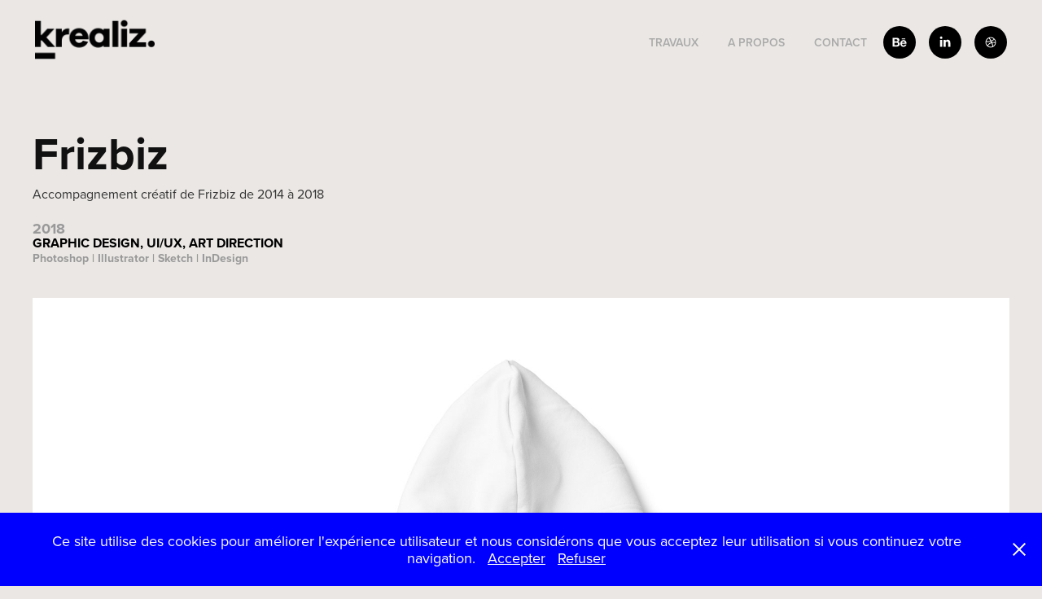

--- FILE ---
content_type: text/html; charset=utf-8
request_url: https://krealiz.com/frizbiz
body_size: 12383
content:
<!DOCTYPE HTML>
<html lang="en-US">
<head>
  <meta charset="UTF-8" />
  <meta name="viewport" content="width=device-width, initial-scale=1" />
      <meta name="keywords"  content="branding,Web Design" />
      <meta name="description"  content="Accompagnement créatif de Frizbiz de 2014 à 2018" />
      <meta name="twitter:card"  content="summary_large_image" />
      <meta name="twitter:site"  content="@AdobePortfolio" />
      <meta  property="og:title" content="Krealiz - Damien Chweudura - Frizbiz" />
      <meta  property="og:description" content="Accompagnement créatif de Frizbiz de 2014 à 2018" />
      <meta  property="og:image" content="https://cdn.myportfolio.com/abd7c3c5f94e40201e31483dc1b2ae0c/ffb22454-de37-4c6c-84be-068065e0f1f2_rwc_0x0x3200x2400x3200.png?h=d156aeaf9453707c1b166fda7c8952be" />
      <meta name="description" content="Damien Chweudura alias Krealiz est un graphiste, webdesigner indépendant sur Lille et Paris. Je vous accompagne dans la création de vos identités visuelles, webdesign et print.">
      <meta property="og:locale" content="fr_FR">
      <meta property="og:title" content="Krealiz - Graphiste Lille Paris">
      <meta property="og:description" content="Damien Chweudura alias Krealiz est un graphiste, webdesigner indépendant sur Lille et Paris. Je vous accompagne dans la création de vos identités visuelles, webdesign et print.">
      <meta property="og:url" content="http://www.krealiz.com/">
      <meta property="og:site_name" content="Krealiz">
        <link rel="icon" href="https://cdn.myportfolio.com/abd7c3c5f94e40201e31483dc1b2ae0c/7f92ee05-b387-41aa-9504-0ab77e9da88e_carw_1x1x32.png?h=d5105f797f6300da2cee645e473c0af6" />
        <link rel="apple-touch-icon" href="https://cdn.myportfolio.com/abd7c3c5f94e40201e31483dc1b2ae0c/1180925b-4432-4164-82ad-0a277d280da8_carw_1x1x180.png?h=4d4b3c5f87a74e596de7348e4183d846" />
      <link rel="stylesheet" href="/dist/css/main.css" type="text/css" />
      <link rel="stylesheet" href="https://cdn.myportfolio.com/abd7c3c5f94e40201e31483dc1b2ae0c/350763685a7c9a12dd9744c69d41f9161711882474.css?h=c5f70425a74f2fceb7f8068b1681ad05" type="text/css" />
    <link rel="canonical" href="https://krealiz.com/frizbiz" />
      <title>Krealiz - Damien Chweudura - Frizbiz</title>
    <script type="text/javascript" src="//use.typekit.net/ik/[base64].js?cb=35f77bfb8b50944859ea3d3804e7194e7a3173fb" async onload="
    try {
      window.Typekit.load();
    } catch (e) {
      console.warn('Typekit not loaded.');
    }
    "></script>
</head>
  <body class="transition-enabled">  <div class='page-background-video page-background-video-with-panel'>
  </div>
  <div class="js-responsive-nav">
    <div class="responsive-nav has-social">
      <div class="close-responsive-click-area js-close-responsive-nav">
        <div class="close-responsive-button"></div>
      </div>
          <div class="nav-container">
            <nav data-hover-hint="nav">
                <div class="gallery-title"><a href="/work" >Travaux</a></div>
      <div class="page-title">
        <a href="/a-propos" >A propos</a>
      </div>
      <div class="page-title">
        <a href="/contact" >Contact</a>
      </div>
                <div class="social pf-nav-social" data-hover-hint="navSocialIcons">
                  <ul>
                          <li>
                            <a href="https://www.behance.net/krealiz" target="_blank">
                              <svg id="Layer_1" data-name="Layer 1" xmlns="http://www.w3.org/2000/svg" viewBox="0 0 30 24" class="icon"><path id="path-1" d="M18.83,14.38a2.78,2.78,0,0,0,.65,1.9,2.31,2.31,0,0,0,1.7.59,2.31,2.31,0,0,0,1.38-.41,1.79,1.79,0,0,0,.71-0.87h2.31a4.48,4.48,0,0,1-1.71,2.53,5,5,0,0,1-2.78.76,5.53,5.53,0,0,1-2-.37,4.34,4.34,0,0,1-1.55-1,4.77,4.77,0,0,1-1-1.63,6.29,6.29,0,0,1,0-4.13,4.83,4.83,0,0,1,1-1.64A4.64,4.64,0,0,1,19.09,9a4.86,4.86,0,0,1,2-.4A4.5,4.5,0,0,1,23.21,9a4.36,4.36,0,0,1,1.5,1.3,5.39,5.39,0,0,1,.84,1.86,7,7,0,0,1,.18,2.18h-6.9Zm3.67-3.24A1.94,1.94,0,0,0,21,10.6a2.26,2.26,0,0,0-1,.22,2,2,0,0,0-.66.54,1.94,1.94,0,0,0-.35.69,3.47,3.47,0,0,0-.12.65h4.29A2.75,2.75,0,0,0,22.5,11.14ZM18.29,6h5.36V7.35H18.29V6ZM13.89,17.7a4.4,4.4,0,0,1-1.51.7,6.44,6.44,0,0,1-1.73.22H4.24V5.12h6.24a7.7,7.7,0,0,1,1.73.17,3.67,3.67,0,0,1,1.33.56,2.6,2.6,0,0,1,.86,1,3.74,3.74,0,0,1,.3,1.58,3,3,0,0,1-.46,1.7,3.33,3.33,0,0,1-1.35,1.12,3.19,3.19,0,0,1,1.82,1.26,3.79,3.79,0,0,1,.59,2.17,3.79,3.79,0,0,1-.39,1.77A3.24,3.24,0,0,1,13.89,17.7ZM11.72,8.19a1.25,1.25,0,0,0-.45-0.47,1.88,1.88,0,0,0-.64-0.24,5.5,5.5,0,0,0-.76-0.05H7.16v3.16h3a2,2,0,0,0,1.28-.38A1.43,1.43,0,0,0,11.89,9,1.73,1.73,0,0,0,11.72,8.19ZM11.84,13a2.39,2.39,0,0,0-1.52-.45H7.16v3.73h3.11a3.61,3.61,0,0,0,.82-0.09A2,2,0,0,0,11.77,16a1.39,1.39,0,0,0,.47-0.54,1.85,1.85,0,0,0,.17-0.88A1.77,1.77,0,0,0,11.84,13Z"/></svg>
                            </a>
                          </li>
                          <li>
                            <a href="https://www.linkedin.com/in/damien-chweudura-99048111/" target="_blank">
                              <svg version="1.1" id="Layer_1" xmlns="http://www.w3.org/2000/svg" xmlns:xlink="http://www.w3.org/1999/xlink" viewBox="0 0 30 24" style="enable-background:new 0 0 30 24;" xml:space="preserve" class="icon">
                              <path id="path-1_24_" d="M19.6,19v-5.8c0-1.4-0.5-2.4-1.7-2.4c-1,0-1.5,0.7-1.8,1.3C16,12.3,16,12.6,16,13v6h-3.4
                                c0,0,0.1-9.8,0-10.8H16v1.5c0,0,0,0,0,0h0v0C16.4,9,17.2,7.9,19,7.9c2.3,0,4,1.5,4,4.9V19H19.6z M8.9,6.7L8.9,6.7
                                C7.7,6.7,7,5.9,7,4.9C7,3.8,7.8,3,8.9,3s1.9,0.8,1.9,1.9C10.9,5.9,10.1,6.7,8.9,6.7z M10.6,19H7.2V8.2h3.4V19z"/>
                              </svg>
                            </a>
                          </li>
                          <li>
                            <a href="https://dribbble.com/krealiz" target="_blank">
                              <svg xmlns="http://www.w3.org/2000/svg" xmlns:xlink="http://www.w3.org/1999/xlink" version="1.1" id="Layer_1" x="0px" y="0px" viewBox="0 0 30 24" xml:space="preserve" class="icon"><path d="M15 20c-4.41 0-8-3.59-8-8s3.59-8 8-8c4.41 0 8 3.6 8 8S19.41 20 15 20L15 20z M21.75 13.1 c-0.23-0.07-2.12-0.64-4.26-0.29c0.89 2.5 1.3 4.5 1.3 4.87C20.35 16.6 21.4 15 21.8 13.1L21.75 13.1z M17.67 18.3 c-0.1-0.6-0.5-2.69-1.46-5.18c-0.02 0-0.03 0.01-0.05 0.01c-3.85 1.34-5.24 4.02-5.36 4.27c1.16 0.9 2.6 1.4 4.2 1.4 C15.95 18.8 16.9 18.6 17.7 18.3L17.67 18.3z M9.92 16.58c0.15-0.27 2.03-3.37 5.55-4.51c0.09-0.03 0.18-0.06 0.27-0.08 c-0.17-0.39-0.36-0.78-0.55-1.16c-3.41 1.02-6.72 0.98-7.02 0.97c0 0.1 0 0.1 0 0.21C8.17 13.8 8.8 15.4 9.9 16.58L9.92 16.6 z M8.31 10.61c0.31 0 3.1 0 6.32-0.83c-1.13-2.01-2.35-3.7-2.53-3.95C10.18 6.7 8.8 8.5 8.3 10.61L8.31 10.61z M13.4 5.4 c0.19 0.2 1.4 1.9 2.5 4c2.43-0.91 3.46-2.29 3.58-2.47C18.32 5.8 16.7 5.2 15 5.18C14.45 5.2 13.9 5.2 13.4 5.4 L13.4 5.37z M20.29 7.69c-0.14 0.19-1.29 1.66-3.82 2.69c0.16 0.3 0.3 0.7 0.5 0.99c0.05 0.1 0.1 0.2 0.1 0.3 c2.27-0.29 4.5 0.2 4.8 0.22C21.82 10.3 21.2 8.8 20.3 7.69L20.29 7.69z"/></svg>
                            </a>
                          </li>
                  </ul>
                </div>
            </nav>
          </div>
    </div>
  </div>
  <div class="site-wrap cfix">
    <div class="site-container">
      <div class="site-content e2e-site-content">
        <header class="site-header">
          <div class="logo-container">
              <div class="logo-wrap" data-hover-hint="logo">
                    <div class="logo e2e-site-logo-text logo-image  ">
    <a href="/work" class="image-normal image-link">
      <img src="https://cdn.myportfolio.com/abd7c3c5f94e40201e31483dc1b2ae0c/93cda9e5-49cb-49b5-8b37-514a2cebaa1b_rwc_0x0x304x136x4096.png?h=4f10d027e2d3fb0139830aef5f786ac0" alt="Krealiz">
    </a>
</div>
              </div>
  <div class="hamburger-click-area js-hamburger">
    <div class="hamburger">
      <i></i>
      <i></i>
      <i></i>
    </div>
  </div>
          </div>
              <div class="nav-container">
                <nav data-hover-hint="nav">
                <div class="gallery-title"><a href="/work" >Travaux</a></div>
      <div class="page-title">
        <a href="/a-propos" >A propos</a>
      </div>
      <div class="page-title">
        <a href="/contact" >Contact</a>
      </div>
                    <div class="social pf-nav-social" data-hover-hint="navSocialIcons">
                      <ul>
                              <li>
                                <a href="https://www.behance.net/krealiz" target="_blank">
                                  <svg id="Layer_1" data-name="Layer 1" xmlns="http://www.w3.org/2000/svg" viewBox="0 0 30 24" class="icon"><path id="path-1" d="M18.83,14.38a2.78,2.78,0,0,0,.65,1.9,2.31,2.31,0,0,0,1.7.59,2.31,2.31,0,0,0,1.38-.41,1.79,1.79,0,0,0,.71-0.87h2.31a4.48,4.48,0,0,1-1.71,2.53,5,5,0,0,1-2.78.76,5.53,5.53,0,0,1-2-.37,4.34,4.34,0,0,1-1.55-1,4.77,4.77,0,0,1-1-1.63,6.29,6.29,0,0,1,0-4.13,4.83,4.83,0,0,1,1-1.64A4.64,4.64,0,0,1,19.09,9a4.86,4.86,0,0,1,2-.4A4.5,4.5,0,0,1,23.21,9a4.36,4.36,0,0,1,1.5,1.3,5.39,5.39,0,0,1,.84,1.86,7,7,0,0,1,.18,2.18h-6.9Zm3.67-3.24A1.94,1.94,0,0,0,21,10.6a2.26,2.26,0,0,0-1,.22,2,2,0,0,0-.66.54,1.94,1.94,0,0,0-.35.69,3.47,3.47,0,0,0-.12.65h4.29A2.75,2.75,0,0,0,22.5,11.14ZM18.29,6h5.36V7.35H18.29V6ZM13.89,17.7a4.4,4.4,0,0,1-1.51.7,6.44,6.44,0,0,1-1.73.22H4.24V5.12h6.24a7.7,7.7,0,0,1,1.73.17,3.67,3.67,0,0,1,1.33.56,2.6,2.6,0,0,1,.86,1,3.74,3.74,0,0,1,.3,1.58,3,3,0,0,1-.46,1.7,3.33,3.33,0,0,1-1.35,1.12,3.19,3.19,0,0,1,1.82,1.26,3.79,3.79,0,0,1,.59,2.17,3.79,3.79,0,0,1-.39,1.77A3.24,3.24,0,0,1,13.89,17.7ZM11.72,8.19a1.25,1.25,0,0,0-.45-0.47,1.88,1.88,0,0,0-.64-0.24,5.5,5.5,0,0,0-.76-0.05H7.16v3.16h3a2,2,0,0,0,1.28-.38A1.43,1.43,0,0,0,11.89,9,1.73,1.73,0,0,0,11.72,8.19ZM11.84,13a2.39,2.39,0,0,0-1.52-.45H7.16v3.73h3.11a3.61,3.61,0,0,0,.82-0.09A2,2,0,0,0,11.77,16a1.39,1.39,0,0,0,.47-0.54,1.85,1.85,0,0,0,.17-0.88A1.77,1.77,0,0,0,11.84,13Z"/></svg>
                                </a>
                              </li>
                              <li>
                                <a href="https://www.linkedin.com/in/damien-chweudura-99048111/" target="_blank">
                                  <svg version="1.1" id="Layer_1" xmlns="http://www.w3.org/2000/svg" xmlns:xlink="http://www.w3.org/1999/xlink" viewBox="0 0 30 24" style="enable-background:new 0 0 30 24;" xml:space="preserve" class="icon">
                                  <path id="path-1_24_" d="M19.6,19v-5.8c0-1.4-0.5-2.4-1.7-2.4c-1,0-1.5,0.7-1.8,1.3C16,12.3,16,12.6,16,13v6h-3.4
                                    c0,0,0.1-9.8,0-10.8H16v1.5c0,0,0,0,0,0h0v0C16.4,9,17.2,7.9,19,7.9c2.3,0,4,1.5,4,4.9V19H19.6z M8.9,6.7L8.9,6.7
                                    C7.7,6.7,7,5.9,7,4.9C7,3.8,7.8,3,8.9,3s1.9,0.8,1.9,1.9C10.9,5.9,10.1,6.7,8.9,6.7z M10.6,19H7.2V8.2h3.4V19z"/>
                                  </svg>
                                </a>
                              </li>
                              <li>
                                <a href="https://dribbble.com/krealiz" target="_blank">
                                  <svg xmlns="http://www.w3.org/2000/svg" xmlns:xlink="http://www.w3.org/1999/xlink" version="1.1" id="Layer_1" x="0px" y="0px" viewBox="0 0 30 24" xml:space="preserve" class="icon"><path d="M15 20c-4.41 0-8-3.59-8-8s3.59-8 8-8c4.41 0 8 3.6 8 8S19.41 20 15 20L15 20z M21.75 13.1 c-0.23-0.07-2.12-0.64-4.26-0.29c0.89 2.5 1.3 4.5 1.3 4.87C20.35 16.6 21.4 15 21.8 13.1L21.75 13.1z M17.67 18.3 c-0.1-0.6-0.5-2.69-1.46-5.18c-0.02 0-0.03 0.01-0.05 0.01c-3.85 1.34-5.24 4.02-5.36 4.27c1.16 0.9 2.6 1.4 4.2 1.4 C15.95 18.8 16.9 18.6 17.7 18.3L17.67 18.3z M9.92 16.58c0.15-0.27 2.03-3.37 5.55-4.51c0.09-0.03 0.18-0.06 0.27-0.08 c-0.17-0.39-0.36-0.78-0.55-1.16c-3.41 1.02-6.72 0.98-7.02 0.97c0 0.1 0 0.1 0 0.21C8.17 13.8 8.8 15.4 9.9 16.58L9.92 16.6 z M8.31 10.61c0.31 0 3.1 0 6.32-0.83c-1.13-2.01-2.35-3.7-2.53-3.95C10.18 6.7 8.8 8.5 8.3 10.61L8.31 10.61z M13.4 5.4 c0.19 0.2 1.4 1.9 2.5 4c2.43-0.91 3.46-2.29 3.58-2.47C18.32 5.8 16.7 5.2 15 5.18C14.45 5.2 13.9 5.2 13.4 5.4 L13.4 5.37z M20.29 7.69c-0.14 0.19-1.29 1.66-3.82 2.69c0.16 0.3 0.3 0.7 0.5 0.99c0.05 0.1 0.1 0.2 0.1 0.3 c2.27-0.29 4.5 0.2 4.8 0.22C21.82 10.3 21.2 8.8 20.3 7.69L20.29 7.69z"/></svg>
                                </a>
                              </li>
                      </ul>
                    </div>
                </nav>
              </div>
        </header>
        <main>
  <div class="page-container js-site-wrap" data-context="page.page.container" data-hover-hint="pageContainer">
    <section class="page standard-modules">
        <header class="page-header content" data-context="pages" data-identity="id:p5d26234967f642e9ed46a71d1b28d03c0f0c9ed08ee89703a6850" data-hover-hint="pageHeader" data-hover-hint-id="p5d26234967f642e9ed46a71d1b28d03c0f0c9ed08ee89703a6850">
            <h1 class="title preserve-whitespace e2e-site-logo-text">Frizbiz</h1>
            <p class="description">Accompagnement créatif de Frizbiz de 2014 à 2018</p>
            <div class="date">2018</div>
            <div class="custom1 preserve-whitespace">Graphic Design, UI/UX, Art Direction</div>
            <div class="custom2 preserve-whitespace">Photoshop | Illustrator | Sketch | InDesign</div>
        </header>
      <div class="page-content js-page-content" data-context="pages" data-identity="id:p5d26234967f642e9ed46a71d1b28d03c0f0c9ed08ee89703a6850">
        <div id="project-canvas" class="js-project-modules modules content">
          <div id="project-modules">
              
              <div class="project-module module image project-module-image js-js-project-module" >

  

  
     <div class="js-lightbox" data-src="https://cdn.myportfolio.com/abd7c3c5f94e40201e31483dc1b2ae0c/0f574f22-dfe0-4738-87ef-f44e6a334cd8.jpeg?h=70b8b17d0829b2811148e1cbf5dd4292">
           <img
             class="js-lazy e2e-site-project-module-image"
             src="[data-uri]"
             data-src="https://cdn.myportfolio.com/abd7c3c5f94e40201e31483dc1b2ae0c/0f574f22-dfe0-4738-87ef-f44e6a334cd8_rw_1920.jpeg?h=4189b1b67ecb52d6d0b97503b3ce6a37"
             data-srcset="https://cdn.myportfolio.com/abd7c3c5f94e40201e31483dc1b2ae0c/0f574f22-dfe0-4738-87ef-f44e6a334cd8_rw_600.jpeg?h=372a24fd2bece1166b66ddd824f923ca 600w,https://cdn.myportfolio.com/abd7c3c5f94e40201e31483dc1b2ae0c/0f574f22-dfe0-4738-87ef-f44e6a334cd8_rw_1200.jpeg?h=de9dade1e2dee88d4ddd957998cc442f 1200w,https://cdn.myportfolio.com/abd7c3c5f94e40201e31483dc1b2ae0c/0f574f22-dfe0-4738-87ef-f44e6a334cd8_rw_1920.jpeg?h=4189b1b67ecb52d6d0b97503b3ce6a37 1920w,"
             data-sizes="(max-width: 1920px) 100vw, 1920px"
             width="1920"
             height="0"
             style="padding-bottom: 75%; background: rgba(0, 0, 0, 0.03)"
             
           >
     </div>
  

</div>

              
              
              
              
              
              
              
              
              
              <div class="project-module module image project-module-image js-js-project-module" >

  

  
     <div class="js-lightbox" data-src="https://cdn.myportfolio.com/abd7c3c5f94e40201e31483dc1b2ae0c/af2432cb-0c78-4364-9452-bb301b840ead.jpeg?h=eb450f1da0045484c70d343f78007bdb">
           <img
             class="js-lazy e2e-site-project-module-image"
             src="[data-uri]"
             data-src="https://cdn.myportfolio.com/abd7c3c5f94e40201e31483dc1b2ae0c/af2432cb-0c78-4364-9452-bb301b840ead_rw_1920.jpeg?h=a319d425780d548b28f370abbe2bc6a1"
             data-srcset="https://cdn.myportfolio.com/abd7c3c5f94e40201e31483dc1b2ae0c/af2432cb-0c78-4364-9452-bb301b840ead_rw_600.jpeg?h=24f88d76949a668d3bd4613b712bcf29 600w,https://cdn.myportfolio.com/abd7c3c5f94e40201e31483dc1b2ae0c/af2432cb-0c78-4364-9452-bb301b840ead_rw_1200.jpeg?h=e8fc175ccd4ad8f48ccb333f6b6e86f9 1200w,https://cdn.myportfolio.com/abd7c3c5f94e40201e31483dc1b2ae0c/af2432cb-0c78-4364-9452-bb301b840ead_rw_1920.jpeg?h=a319d425780d548b28f370abbe2bc6a1 1920w,"
             data-sizes="(max-width: 1920px) 100vw, 1920px"
             width="1920"
             height="0"
             style="padding-bottom: 66.67%; background: rgba(0, 0, 0, 0.03)"
             
           >
     </div>
  

</div>

              
              
              
              
              
              
              
              
              
              <div class="project-module module image project-module-image js-js-project-module" >

  

  
     <div class="js-lightbox" data-src="https://cdn.myportfolio.com/abd7c3c5f94e40201e31483dc1b2ae0c/2d99b9b6-2c69-411a-93bb-36d0aebe331f.jpg?h=479ef2a5fa3edf804a81187d7a473ba4">
           <img
             class="js-lazy e2e-site-project-module-image"
             src="[data-uri]"
             data-src="https://cdn.myportfolio.com/abd7c3c5f94e40201e31483dc1b2ae0c/2d99b9b6-2c69-411a-93bb-36d0aebe331f_rw_3840.jpg?h=67684716b6331753a164ef1acde053e9"
             data-srcset="https://cdn.myportfolio.com/abd7c3c5f94e40201e31483dc1b2ae0c/2d99b9b6-2c69-411a-93bb-36d0aebe331f_rw_600.jpg?h=7470ec1811d722bdcd49b6fae5c1a2ee 600w,https://cdn.myportfolio.com/abd7c3c5f94e40201e31483dc1b2ae0c/2d99b9b6-2c69-411a-93bb-36d0aebe331f_rw_1200.jpg?h=4887b092fca275e1210fe2dd0910ecb5 1200w,https://cdn.myportfolio.com/abd7c3c5f94e40201e31483dc1b2ae0c/2d99b9b6-2c69-411a-93bb-36d0aebe331f_rw_1920.jpg?h=2730ad0c2e7bec590a83a1cf2b0f53dc 1920w,https://cdn.myportfolio.com/abd7c3c5f94e40201e31483dc1b2ae0c/2d99b9b6-2c69-411a-93bb-36d0aebe331f_rw_3840.jpg?h=67684716b6331753a164ef1acde053e9 3840w,"
             data-sizes="(max-width: 3840px) 100vw, 3840px"
             width="3840"
             height="0"
             style="padding-bottom: 65.17%; background: rgba(0, 0, 0, 0.03)"
             
           >
     </div>
  

</div>

              
              
              
              
              
              
              
              
              
              <div class="project-module module image project-module-image js-js-project-module" >

  

  
     <div class="js-lightbox" data-src="https://cdn.myportfolio.com/abd7c3c5f94e40201e31483dc1b2ae0c/db802476-ba4b-4594-acdf-df0c48760dac.jpg?h=e6acd353743af282a09d1269f7ab3929">
           <img
             class="js-lazy e2e-site-project-module-image"
             src="[data-uri]"
             data-src="https://cdn.myportfolio.com/abd7c3c5f94e40201e31483dc1b2ae0c/db802476-ba4b-4594-acdf-df0c48760dac_rw_3840.jpg?h=33c8638990c124ed17efaa636ee09882"
             data-srcset="https://cdn.myportfolio.com/abd7c3c5f94e40201e31483dc1b2ae0c/db802476-ba4b-4594-acdf-df0c48760dac_rw_600.jpg?h=2f012813dab755ef7ffc9b8c18646930 600w,https://cdn.myportfolio.com/abd7c3c5f94e40201e31483dc1b2ae0c/db802476-ba4b-4594-acdf-df0c48760dac_rw_1200.jpg?h=095465b8e40f65b0f0ff9a149efda70c 1200w,https://cdn.myportfolio.com/abd7c3c5f94e40201e31483dc1b2ae0c/db802476-ba4b-4594-acdf-df0c48760dac_rw_1920.jpg?h=60a4b7d4d3e8472f293f86585f4472e4 1920w,https://cdn.myportfolio.com/abd7c3c5f94e40201e31483dc1b2ae0c/db802476-ba4b-4594-acdf-df0c48760dac_rw_3840.jpg?h=33c8638990c124ed17efaa636ee09882 3840w,"
             data-sizes="(max-width: 3840px) 100vw, 3840px"
             width="3840"
             height="0"
             style="padding-bottom: 66.67%; background: rgba(0, 0, 0, 0.03)"
             
           >
     </div>
  

</div>

              
              
              
              
              
              
              
              
              
              <div class="project-module module image project-module-image js-js-project-module" >

  

  
     <div class="js-lightbox" data-src="https://cdn.myportfolio.com/abd7c3c5f94e40201e31483dc1b2ae0c/2e2bf281-b16c-4786-8051-174bbc8704c4.jpg?h=15697ee83f33b4f502ca9e09df19b94b">
           <img
             class="js-lazy e2e-site-project-module-image"
             src="[data-uri]"
             data-src="https://cdn.myportfolio.com/abd7c3c5f94e40201e31483dc1b2ae0c/2e2bf281-b16c-4786-8051-174bbc8704c4_rw_1920.jpg?h=234ddbe5f559590e1e64e4b62301f206"
             data-srcset="https://cdn.myportfolio.com/abd7c3c5f94e40201e31483dc1b2ae0c/2e2bf281-b16c-4786-8051-174bbc8704c4_rw_600.jpg?h=e27b3b1e68f5f492a1e7c335cacba792 600w,https://cdn.myportfolio.com/abd7c3c5f94e40201e31483dc1b2ae0c/2e2bf281-b16c-4786-8051-174bbc8704c4_rw_1200.jpg?h=12895a746fcf7a291164b3b94c7ba985 1200w,https://cdn.myportfolio.com/abd7c3c5f94e40201e31483dc1b2ae0c/2e2bf281-b16c-4786-8051-174bbc8704c4_rw_1920.jpg?h=234ddbe5f559590e1e64e4b62301f206 1684w,"
             data-sizes="(max-width: 1684px) 100vw, 1684px"
             width="1684"
             height="0"
             style="padding-bottom: 70.67%; background: rgba(0, 0, 0, 0.03)"
             
           >
     </div>
  

</div>

              
              
              
              
              
              
              
              
              
              <div class="project-module module image project-module-image js-js-project-module" >

  

  
     <div class="js-lightbox" data-src="https://cdn.myportfolio.com/abd7c3c5f94e40201e31483dc1b2ae0c/5f1c8455-6646-40fd-a935-365c69f27f80.jpg?h=8378613b3e18b6bf9e96c4e49d202026">
           <img
             class="js-lazy e2e-site-project-module-image"
             src="[data-uri]"
             data-src="https://cdn.myportfolio.com/abd7c3c5f94e40201e31483dc1b2ae0c/5f1c8455-6646-40fd-a935-365c69f27f80_rw_1920.jpg?h=a277dd6e455635a94bac48ed22dbd5f0"
             data-srcset="https://cdn.myportfolio.com/abd7c3c5f94e40201e31483dc1b2ae0c/5f1c8455-6646-40fd-a935-365c69f27f80_rw_600.jpg?h=2f23169b7c53a3893f0ad39d02b98890 600w,https://cdn.myportfolio.com/abd7c3c5f94e40201e31483dc1b2ae0c/5f1c8455-6646-40fd-a935-365c69f27f80_rw_1200.jpg?h=747a5a263f67a758355358e71d1ac278 1200w,https://cdn.myportfolio.com/abd7c3c5f94e40201e31483dc1b2ae0c/5f1c8455-6646-40fd-a935-365c69f27f80_rw_1920.jpg?h=a277dd6e455635a94bac48ed22dbd5f0 1685w,"
             data-sizes="(max-width: 1685px) 100vw, 1685px"
             width="1685"
             height="0"
             style="padding-bottom: 70.67%; background: rgba(0, 0, 0, 0.03)"
             
           >
     </div>
  

</div>

              
              
              
              
              
              
              
              
              
              <div class="project-module module image project-module-image js-js-project-module" >

  

  
     <div class="js-lightbox" data-src="https://cdn.myportfolio.com/abd7c3c5f94e40201e31483dc1b2ae0c/14ba4210-56ae-4f44-8d4f-3e7f1e0622b5.jpg?h=db0c189b2cd28ff185258b6bf6eba4e4">
           <img
             class="js-lazy e2e-site-project-module-image"
             src="[data-uri]"
             data-src="https://cdn.myportfolio.com/abd7c3c5f94e40201e31483dc1b2ae0c/14ba4210-56ae-4f44-8d4f-3e7f1e0622b5_rw_1920.jpg?h=5f51ee411c9bd60e324582a3ccf968ee"
             data-srcset="https://cdn.myportfolio.com/abd7c3c5f94e40201e31483dc1b2ae0c/14ba4210-56ae-4f44-8d4f-3e7f1e0622b5_rw_600.jpg?h=7737e716f07c9b2e476065739453e34f 600w,https://cdn.myportfolio.com/abd7c3c5f94e40201e31483dc1b2ae0c/14ba4210-56ae-4f44-8d4f-3e7f1e0622b5_rw_1200.jpg?h=5b97f9f041f5c058494a580adcab0b19 1200w,https://cdn.myportfolio.com/abd7c3c5f94e40201e31483dc1b2ae0c/14ba4210-56ae-4f44-8d4f-3e7f1e0622b5_rw_1920.jpg?h=5f51ee411c9bd60e324582a3ccf968ee 1685w,"
             data-sizes="(max-width: 1685px) 100vw, 1685px"
             width="1685"
             height="0"
             style="padding-bottom: 70.67%; background: rgba(0, 0, 0, 0.03)"
             
           >
     </div>
  

</div>

              
              
              
              
              
              
              
              
              
              <div class="project-module module image project-module-image js-js-project-module" >

  

  
     <div class="js-lightbox" data-src="https://cdn.myportfolio.com/abd7c3c5f94e40201e31483dc1b2ae0c/eb4e8a4d-f95f-4d35-968b-f65ceab16954.jpg?h=deb1395933a382330913df64c3a087ff">
           <img
             class="js-lazy e2e-site-project-module-image"
             src="[data-uri]"
             data-src="https://cdn.myportfolio.com/abd7c3c5f94e40201e31483dc1b2ae0c/eb4e8a4d-f95f-4d35-968b-f65ceab16954_rw_1920.jpg?h=7bd4c40a6184011c3382c230a37b154d"
             data-srcset="https://cdn.myportfolio.com/abd7c3c5f94e40201e31483dc1b2ae0c/eb4e8a4d-f95f-4d35-968b-f65ceab16954_rw_600.jpg?h=a859d86bb98a2ed411d03306bb4e3406 600w,https://cdn.myportfolio.com/abd7c3c5f94e40201e31483dc1b2ae0c/eb4e8a4d-f95f-4d35-968b-f65ceab16954_rw_1200.jpg?h=ad2918e53edb33a0bc42997325700d5a 1200w,https://cdn.myportfolio.com/abd7c3c5f94e40201e31483dc1b2ae0c/eb4e8a4d-f95f-4d35-968b-f65ceab16954_rw_1920.jpg?h=7bd4c40a6184011c3382c230a37b154d 1685w,"
             data-sizes="(max-width: 1685px) 100vw, 1685px"
             width="1685"
             height="0"
             style="padding-bottom: 70.67%; background: rgba(0, 0, 0, 0.03)"
             
           >
     </div>
  

</div>

              
              
              
              
              
              
              
              
              
              <div class="project-module module image project-module-image js-js-project-module" >

  

  
     <div class="js-lightbox" data-src="https://cdn.myportfolio.com/abd7c3c5f94e40201e31483dc1b2ae0c/e9f949fb-7eb3-48c5-84d4-0688f21a6506.jpg?h=5608ae35ffc4d4ac95135041becc165e">
           <img
             class="js-lazy e2e-site-project-module-image"
             src="[data-uri]"
             data-src="https://cdn.myportfolio.com/abd7c3c5f94e40201e31483dc1b2ae0c/e9f949fb-7eb3-48c5-84d4-0688f21a6506_rw_1920.jpg?h=a34128c27f63f99f30436d4eea52a344"
             data-srcset="https://cdn.myportfolio.com/abd7c3c5f94e40201e31483dc1b2ae0c/e9f949fb-7eb3-48c5-84d4-0688f21a6506_rw_600.jpg?h=4cd082573a2ec242cd1673fa1eeaf67a 600w,https://cdn.myportfolio.com/abd7c3c5f94e40201e31483dc1b2ae0c/e9f949fb-7eb3-48c5-84d4-0688f21a6506_rw_1200.jpg?h=13ed92bbf07943395ca984892b5ed04e 1200w,https://cdn.myportfolio.com/abd7c3c5f94e40201e31483dc1b2ae0c/e9f949fb-7eb3-48c5-84d4-0688f21a6506_rw_1920.jpg?h=a34128c27f63f99f30436d4eea52a344 1684w,"
             data-sizes="(max-width: 1684px) 100vw, 1684px"
             width="1684"
             height="0"
             style="padding-bottom: 70.67%; background: rgba(0, 0, 0, 0.03)"
             
           >
     </div>
  

</div>

              
              
              
              
              
              
              
              
              
              <div class="project-module module image project-module-image js-js-project-module" >

  

  
     <div class="js-lightbox" data-src="https://cdn.myportfolio.com/abd7c3c5f94e40201e31483dc1b2ae0c/0a4c0800-16b0-443e-a416-c5af343d54e9.jpg?h=a5bbc06d93c57fe8527ef36c878924df">
           <img
             class="js-lazy e2e-site-project-module-image"
             src="[data-uri]"
             data-src="https://cdn.myportfolio.com/abd7c3c5f94e40201e31483dc1b2ae0c/0a4c0800-16b0-443e-a416-c5af343d54e9_rw_1920.jpg?h=83c1e7a951f9a06786f02d9389045087"
             data-srcset="https://cdn.myportfolio.com/abd7c3c5f94e40201e31483dc1b2ae0c/0a4c0800-16b0-443e-a416-c5af343d54e9_rw_600.jpg?h=4aed8fb55451149571da6329a964434e 600w,https://cdn.myportfolio.com/abd7c3c5f94e40201e31483dc1b2ae0c/0a4c0800-16b0-443e-a416-c5af343d54e9_rw_1200.jpg?h=2a2f1ccfab169d2abb20f3ef04bb8f96 1200w,https://cdn.myportfolio.com/abd7c3c5f94e40201e31483dc1b2ae0c/0a4c0800-16b0-443e-a416-c5af343d54e9_rw_1920.jpg?h=83c1e7a951f9a06786f02d9389045087 1920w,"
             data-sizes="(max-width: 1920px) 100vw, 1920px"
             width="1920"
             height="0"
             style="padding-bottom: 62.33%; background: rgba(0, 0, 0, 0.03)"
             
           >
     </div>
  

</div>

              
              
              
              
              
              
              
              
              
              <div class="project-module module image project-module-image js-js-project-module" >

  

  
     <div class="js-lightbox" data-src="https://cdn.myportfolio.com/abd7c3c5f94e40201e31483dc1b2ae0c/ad80ed9d-1b87-4e59-97e1-7f3a91a27aaf.jpg?h=0641c58abdea305d9979ef8a84698a46">
           <img
             class="js-lazy e2e-site-project-module-image"
             src="[data-uri]"
             data-src="https://cdn.myportfolio.com/abd7c3c5f94e40201e31483dc1b2ae0c/ad80ed9d-1b87-4e59-97e1-7f3a91a27aaf_rw_1920.jpg?h=9beeddff77493640298c61565564365b"
             data-srcset="https://cdn.myportfolio.com/abd7c3c5f94e40201e31483dc1b2ae0c/ad80ed9d-1b87-4e59-97e1-7f3a91a27aaf_rw_600.jpg?h=0db0eef2ff49254ce53d90ca2503e0d5 600w,https://cdn.myportfolio.com/abd7c3c5f94e40201e31483dc1b2ae0c/ad80ed9d-1b87-4e59-97e1-7f3a91a27aaf_rw_1200.jpg?h=67e53f1aac1899e65fe13d91f5d7a565 1200w,https://cdn.myportfolio.com/abd7c3c5f94e40201e31483dc1b2ae0c/ad80ed9d-1b87-4e59-97e1-7f3a91a27aaf_rw_1920.jpg?h=9beeddff77493640298c61565564365b 1920w,"
             data-sizes="(max-width: 1920px) 100vw, 1920px"
             width="1920"
             height="0"
             style="padding-bottom: 640%; background: rgba(0, 0, 0, 0.03)"
             
           >
     </div>
  

</div>

              
              
              
              
              
              
              
              
              
              <div class="project-module module image project-module-image js-js-project-module" >

  

  
     <div class="js-lightbox" data-src="https://cdn.myportfolio.com/abd7c3c5f94e40201e31483dc1b2ae0c/26cbb775-f94c-4bc8-8b0e-052afbc9a2fb.png?h=8a2808157a112cb975ec8859e1cd2031">
           <img
             class="js-lazy e2e-site-project-module-image"
             src="[data-uri]"
             data-src="https://cdn.myportfolio.com/abd7c3c5f94e40201e31483dc1b2ae0c/26cbb775-f94c-4bc8-8b0e-052afbc9a2fb_rw_1920.png?h=56bae58bf7af2935bcaebe72478403c0"
             data-srcset="https://cdn.myportfolio.com/abd7c3c5f94e40201e31483dc1b2ae0c/26cbb775-f94c-4bc8-8b0e-052afbc9a2fb_rw_600.png?h=fe440007e15af43168e19fc2dd43b600 600w,https://cdn.myportfolio.com/abd7c3c5f94e40201e31483dc1b2ae0c/26cbb775-f94c-4bc8-8b0e-052afbc9a2fb_rw_1200.png?h=b059a81f7e68cc873a72aea2168d12b3 1200w,https://cdn.myportfolio.com/abd7c3c5f94e40201e31483dc1b2ae0c/26cbb775-f94c-4bc8-8b0e-052afbc9a2fb_rw_1920.png?h=56bae58bf7af2935bcaebe72478403c0 1920w,"
             data-sizes="(max-width: 1920px) 100vw, 1920px"
             width="1920"
             height="0"
             style="padding-bottom: 355.5%; background: rgba(0, 0, 0, 0.03)"
             
           >
     </div>
  

</div>

              
              
              
              
              
              
              
              
              
              <div class="project-module module image project-module-image js-js-project-module" >

  

  
     <div class="js-lightbox" data-src="https://cdn.myportfolio.com/abd7c3c5f94e40201e31483dc1b2ae0c/4e9bc00a-6218-4e2c-a6ba-456bd2e7861f.png?h=ee6a7e230277078e4bdb2c2ee8f30947">
           <img
             class="js-lazy e2e-site-project-module-image"
             src="[data-uri]"
             data-src="https://cdn.myportfolio.com/abd7c3c5f94e40201e31483dc1b2ae0c/4e9bc00a-6218-4e2c-a6ba-456bd2e7861f_rw_1920.png?h=57ad3d21e53ac698f85d09743f90f53b"
             data-srcset="https://cdn.myportfolio.com/abd7c3c5f94e40201e31483dc1b2ae0c/4e9bc00a-6218-4e2c-a6ba-456bd2e7861f_rw_600.png?h=6133e3b6d2f96e04958487e45522433a 600w,https://cdn.myportfolio.com/abd7c3c5f94e40201e31483dc1b2ae0c/4e9bc00a-6218-4e2c-a6ba-456bd2e7861f_rw_1200.png?h=22236d6b81e33837978d6648266cfe3e 1200w,https://cdn.myportfolio.com/abd7c3c5f94e40201e31483dc1b2ae0c/4e9bc00a-6218-4e2c-a6ba-456bd2e7861f_rw_1920.png?h=57ad3d21e53ac698f85d09743f90f53b 1920w,"
             data-sizes="(max-width: 1920px) 100vw, 1920px"
             width="1920"
             height="0"
             style="padding-bottom: 218.83%; background: rgba(0, 0, 0, 0.03)"
             
           >
     </div>
  

</div>

              
              
              
              
              
              
              
              
              
              <div class="project-module module image project-module-image js-js-project-module" >

  

  
     <div class="js-lightbox" data-src="https://cdn.myportfolio.com/abd7c3c5f94e40201e31483dc1b2ae0c/849b90e6-d2e6-48f8-a7c1-61f04c2c73ec.jpeg?h=9bef9d2fc1a907ddc47b842b92748b89">
           <img
             class="js-lazy e2e-site-project-module-image"
             src="[data-uri]"
             data-src="https://cdn.myportfolio.com/abd7c3c5f94e40201e31483dc1b2ae0c/849b90e6-d2e6-48f8-a7c1-61f04c2c73ec_rw_3840.jpeg?h=81b898021ec554a397520b8470f1aa21"
             data-srcset="https://cdn.myportfolio.com/abd7c3c5f94e40201e31483dc1b2ae0c/849b90e6-d2e6-48f8-a7c1-61f04c2c73ec_rw_600.jpeg?h=8d8b72263136ea691e70a82be65f5d2c 600w,https://cdn.myportfolio.com/abd7c3c5f94e40201e31483dc1b2ae0c/849b90e6-d2e6-48f8-a7c1-61f04c2c73ec_rw_1200.jpeg?h=d10973d8ce7f7748f2e5f43246d467c1 1200w,https://cdn.myportfolio.com/abd7c3c5f94e40201e31483dc1b2ae0c/849b90e6-d2e6-48f8-a7c1-61f04c2c73ec_rw_1920.jpeg?h=5af7014a99083af2f363402d41e356c3 1920w,https://cdn.myportfolio.com/abd7c3c5f94e40201e31483dc1b2ae0c/849b90e6-d2e6-48f8-a7c1-61f04c2c73ec_rw_3840.jpeg?h=81b898021ec554a397520b8470f1aa21 3840w,"
             data-sizes="(max-width: 3840px) 100vw, 3840px"
             width="3840"
             height="0"
             style="padding-bottom: 57.33%; background: rgba(0, 0, 0, 0.03)"
             
           >
     </div>
  

</div>

              
              
              
              
              
              
              
              
          </div>
        </div>
      </div>
    </section>
          <section class="other-projects" data-context="page.page.other_pages" data-hover-hint="otherPages">
            <div class="title-wrapper">
              <div class="title-container">
                  <h3 class="other-projects-title preserve-whitespace">You may also like</h3>
              </div>
            </div>
            <div class="project-covers">
                  <a class="project-cover js-project-cover-touch hold-space" href="/in-spira" data-context="pages" data-identity="id:p5d258a2812a63e9f08f45503796a1b448d60ad07fd2155f142470">
                    <div class="cover-content-container">
                      <div class="cover-image-wrap">
                        <div class="cover-image">
                            <div class="cover cover-normal">

            <img
              class="cover__img js-lazy"
              src="https://cdn.myportfolio.com/abd7c3c5f94e40201e31483dc1b2ae0c/7323fe32-a4ff-47e8-be17-f91e44bc6929_rwc_142x0x1634x1280x32.png?h=17f543d9260f1cdad5a74b6247bece75"
              data-src="https://cdn.myportfolio.com/abd7c3c5f94e40201e31483dc1b2ae0c/7323fe32-a4ff-47e8-be17-f91e44bc6929_rwc_142x0x1634x1280x1634.png?h=20c2035831ac33942ab8476b4b89b91c"
              data-srcset="https://cdn.myportfolio.com/abd7c3c5f94e40201e31483dc1b2ae0c/7323fe32-a4ff-47e8-be17-f91e44bc6929_rwc_142x0x1634x1280x640.png?h=93cc8f7a4b72269869063633482c480e 640w, https://cdn.myportfolio.com/abd7c3c5f94e40201e31483dc1b2ae0c/7323fe32-a4ff-47e8-be17-f91e44bc6929_rwc_142x0x1634x1280x1280.png?h=f420852a588e0cbc21491a0f1b70b7d0 1280w, https://cdn.myportfolio.com/abd7c3c5f94e40201e31483dc1b2ae0c/7323fe32-a4ff-47e8-be17-f91e44bc6929_rwc_142x0x1634x1280x1366.png?h=788ed5bfeef94f0b49d7838daee560db 1366w, https://cdn.myportfolio.com/abd7c3c5f94e40201e31483dc1b2ae0c/7323fe32-a4ff-47e8-be17-f91e44bc6929_rwc_142x0x1634x1280x1920.png?h=3c0025912da256ed40552f4314bd50bc 1920w, https://cdn.myportfolio.com/abd7c3c5f94e40201e31483dc1b2ae0c/7323fe32-a4ff-47e8-be17-f91e44bc6929_rwc_142x0x1634x1280x1634.png?h=20c2035831ac33942ab8476b4b89b91c 2560w, https://cdn.myportfolio.com/abd7c3c5f94e40201e31483dc1b2ae0c/7323fe32-a4ff-47e8-be17-f91e44bc6929_rwc_142x0x1634x1280x1634.png?h=20c2035831ac33942ab8476b4b89b91c 5120w"
              data-sizes="(max-width: 540px) 100vw, (max-width: 768px) 50vw, calc(1200px / 4)"
            >
                                      </div>
                        </div>
                      </div>
                      <div class="details-wrap">
                        <div class="details">
                          <div class="details-inner">
                              <div class="title preserve-whitespace">In Spira</div>
                              <div class="date">2012</div>
                          </div>
                        </div>
                      </div>
                    </div>
                  </a>
                  <a class="project-cover js-project-cover-touch hold-space" href="/tellos-catalogue" data-context="pages" data-identity="id:p5d27641c5ef2000c30c7fdbd55ee82cbcdeabdd249dc075728849">
                    <div class="cover-content-container">
                      <div class="cover-image-wrap">
                        <div class="cover-image">
                            <div class="cover cover-normal">

            <img
              class="cover__img js-lazy"
              src="https://cdn.myportfolio.com/abd7c3c5f94e40201e31483dc1b2ae0c/cef90a7a-c9ad-42ea-bb0e-94e9247dc559_carw_202x158x32.jpg?h=45c55c03f9917505f722f8c8c923f25e"
              data-src="https://cdn.myportfolio.com/abd7c3c5f94e40201e31483dc1b2ae0c/cef90a7a-c9ad-42ea-bb0e-94e9247dc559_car_202x158.jpg?h=dad2474a9fbb7bf5ff3c3bca6788de99"
              data-srcset="https://cdn.myportfolio.com/abd7c3c5f94e40201e31483dc1b2ae0c/cef90a7a-c9ad-42ea-bb0e-94e9247dc559_carw_202x158x640.jpg?h=6676ee2d52d098218113b057c2f6a7d2 640w, https://cdn.myportfolio.com/abd7c3c5f94e40201e31483dc1b2ae0c/cef90a7a-c9ad-42ea-bb0e-94e9247dc559_carw_202x158x1280.jpg?h=f76e65e22b7682b1d3d45188332a867c 1280w, https://cdn.myportfolio.com/abd7c3c5f94e40201e31483dc1b2ae0c/cef90a7a-c9ad-42ea-bb0e-94e9247dc559_carw_202x158x1366.jpg?h=4256bfcc0f141d5cbeef59514e8c3864 1366w, https://cdn.myportfolio.com/abd7c3c5f94e40201e31483dc1b2ae0c/cef90a7a-c9ad-42ea-bb0e-94e9247dc559_carw_202x158x1920.jpg?h=c00f48760dd0f888bf27e34b66f78bf3 1920w, https://cdn.myportfolio.com/abd7c3c5f94e40201e31483dc1b2ae0c/cef90a7a-c9ad-42ea-bb0e-94e9247dc559_carw_202x158x2560.jpg?h=e7608109be1a7d3202cd372821b6cfc6 2560w, https://cdn.myportfolio.com/abd7c3c5f94e40201e31483dc1b2ae0c/cef90a7a-c9ad-42ea-bb0e-94e9247dc559_carw_202x158x5120.jpg?h=3df63377aa953c13c40cf73f9b54d2bc 5120w"
              data-sizes="(max-width: 540px) 100vw, (max-width: 768px) 50vw, calc(1200px / 4)"
            >
                                      </div>
                        </div>
                      </div>
                      <div class="details-wrap">
                        <div class="details">
                          <div class="details-inner">
                              <div class="title preserve-whitespace">Tellos // Catalogue</div>
                              <div class="date">2019</div>
                          </div>
                        </div>
                      </div>
                    </div>
                  </a>
                  <a class="project-cover js-project-cover-touch hold-space" href="/logo-collection-2007-2014" data-context="pages" data-identity="id:p5d2581d718df411c827a31bb48b91ab4f95d5ecfee8f21cac320e">
                    <div class="cover-content-container">
                      <div class="cover-image-wrap">
                        <div class="cover-image">
                            <div class="cover cover-normal">

            <img
              class="cover__img js-lazy"
              src="https://cdn.myportfolio.com/abd7c3c5f94e40201e31483dc1b2ae0c/6a2d8b3a-bbaa-4632-9c51-14aebac9bc7e_rwc_0x0x1614x1264x32.png?h=191026dfd08517d1f4f97fa1c7ce4296"
              data-src="https://cdn.myportfolio.com/abd7c3c5f94e40201e31483dc1b2ae0c/6a2d8b3a-bbaa-4632-9c51-14aebac9bc7e_rwc_0x0x1614x1264x1614.png?h=b767f9dc957305039f666dfbec515b65"
              data-srcset="https://cdn.myportfolio.com/abd7c3c5f94e40201e31483dc1b2ae0c/6a2d8b3a-bbaa-4632-9c51-14aebac9bc7e_rwc_0x0x1614x1264x640.png?h=1f2ad67de70298298f8433d5e908afe8 640w, https://cdn.myportfolio.com/abd7c3c5f94e40201e31483dc1b2ae0c/6a2d8b3a-bbaa-4632-9c51-14aebac9bc7e_rwc_0x0x1614x1264x1280.png?h=b1693b64b02a6ff2014a7456087bd589 1280w, https://cdn.myportfolio.com/abd7c3c5f94e40201e31483dc1b2ae0c/6a2d8b3a-bbaa-4632-9c51-14aebac9bc7e_rwc_0x0x1614x1264x1366.png?h=18e68ed37806ab43bd667fbcfea34f11 1366w, https://cdn.myportfolio.com/abd7c3c5f94e40201e31483dc1b2ae0c/6a2d8b3a-bbaa-4632-9c51-14aebac9bc7e_rwc_0x0x1614x1264x1614.png?h=b767f9dc957305039f666dfbec515b65 1920w, https://cdn.myportfolio.com/abd7c3c5f94e40201e31483dc1b2ae0c/6a2d8b3a-bbaa-4632-9c51-14aebac9bc7e_rwc_0x0x1614x1264x1614.png?h=b767f9dc957305039f666dfbec515b65 2560w, https://cdn.myportfolio.com/abd7c3c5f94e40201e31483dc1b2ae0c/6a2d8b3a-bbaa-4632-9c51-14aebac9bc7e_rwc_0x0x1614x1264x1614.png?h=b767f9dc957305039f666dfbec515b65 5120w"
              data-sizes="(max-width: 540px) 100vw, (max-width: 768px) 50vw, calc(1200px / 4)"
            >
                                      </div>
                        </div>
                      </div>
                      <div class="details-wrap">
                        <div class="details">
                          <div class="details-inner">
                              <div class="title preserve-whitespace">Logo collection // Since 2007</div>
                              <div class="date">2019</div>
                          </div>
                        </div>
                      </div>
                    </div>
                  </a>
                  <a class="project-cover js-project-cover-touch hold-space" href="/firestone-music-talents" data-context="pages" data-identity="id:p5d30995fd85aaa6f272b517d69ce16555fa64d1b379b65d728b8a">
                    <div class="cover-content-container">
                      <div class="cover-image-wrap">
                        <div class="cover-image">
                            <div class="cover cover-normal">

            <img
              class="cover__img js-lazy"
              src="https://cdn.myportfolio.com/abd7c3c5f94e40201e31483dc1b2ae0c/8c4b4233-fba7-4fd1-9d04-f4257d630104_carw_202x158x32.jpg?h=98827e1ff8c56f38dcd57dfa9fce4ced"
              data-src="https://cdn.myportfolio.com/abd7c3c5f94e40201e31483dc1b2ae0c/8c4b4233-fba7-4fd1-9d04-f4257d630104_car_202x158.jpg?h=074c044fec1039587f5b62388c1da8d9"
              data-srcset="https://cdn.myportfolio.com/abd7c3c5f94e40201e31483dc1b2ae0c/8c4b4233-fba7-4fd1-9d04-f4257d630104_carw_202x158x640.jpg?h=6933f2ba5bbeba62a9e5b99ba8874d25 640w, https://cdn.myportfolio.com/abd7c3c5f94e40201e31483dc1b2ae0c/8c4b4233-fba7-4fd1-9d04-f4257d630104_carw_202x158x1280.jpg?h=d1d97bb51ca659298609a6cbfbe7843f 1280w, https://cdn.myportfolio.com/abd7c3c5f94e40201e31483dc1b2ae0c/8c4b4233-fba7-4fd1-9d04-f4257d630104_carw_202x158x1366.jpg?h=dc5dd4396121281c0a3cb800ed6fa5e8 1366w, https://cdn.myportfolio.com/abd7c3c5f94e40201e31483dc1b2ae0c/8c4b4233-fba7-4fd1-9d04-f4257d630104_carw_202x158x1920.jpg?h=c385c225772853c58a33020f5c5e807a 1920w, https://cdn.myportfolio.com/abd7c3c5f94e40201e31483dc1b2ae0c/8c4b4233-fba7-4fd1-9d04-f4257d630104_carw_202x158x2560.jpg?h=1fa6fb2261f9f55d93f39f54e659a11b 2560w, https://cdn.myportfolio.com/abd7c3c5f94e40201e31483dc1b2ae0c/8c4b4233-fba7-4fd1-9d04-f4257d630104_carw_202x158x5120.jpg?h=f8ae9969a21c269604f758626757e2cb 5120w"
              data-sizes="(max-width: 540px) 100vw, (max-width: 768px) 50vw, calc(1200px / 4)"
            >
                                      </div>
                        </div>
                      </div>
                      <div class="details-wrap">
                        <div class="details">
                          <div class="details-inner">
                              <div class="title preserve-whitespace">Firestone Music Talents</div>
                              <div class="date">2018</div>
                          </div>
                        </div>
                      </div>
                    </div>
                  </a>
                  <a class="project-cover js-project-cover-touch hold-space" href="/ideactif-tour-de-france-2010" data-context="pages" data-identity="id:p5bbce585c243ba953ae8f1767c7cc8ec9da90b00975113f3ea90f">
                    <div class="cover-content-container">
                      <div class="cover-image-wrap">
                        <div class="cover-image">
                            <div class="cover cover-normal">

            <img
              class="cover__img js-lazy"
              src="https://cdn.myportfolio.com/abd7c3c5f94e40201e31483dc1b2ae0c/4b013eb7-02ce-4f08-9c82-6b79234bf80f_rwc_55x0x612x480x32.jpg?h=c0195d868412cc8c0ad6426c9ca3074b"
              data-src="https://cdn.myportfolio.com/abd7c3c5f94e40201e31483dc1b2ae0c/4b013eb7-02ce-4f08-9c82-6b79234bf80f_rwc_55x0x612x480x612.jpg?h=bcc7744478a1f3c30db32c159acd9c52"
              data-srcset="https://cdn.myportfolio.com/abd7c3c5f94e40201e31483dc1b2ae0c/4b013eb7-02ce-4f08-9c82-6b79234bf80f_rwc_55x0x612x480x640.jpg?h=fa51ddfbbc6135d4d2a834a5cd266d6c 640w, https://cdn.myportfolio.com/abd7c3c5f94e40201e31483dc1b2ae0c/4b013eb7-02ce-4f08-9c82-6b79234bf80f_rwc_55x0x612x480x612.jpg?h=bcc7744478a1f3c30db32c159acd9c52 1280w, https://cdn.myportfolio.com/abd7c3c5f94e40201e31483dc1b2ae0c/4b013eb7-02ce-4f08-9c82-6b79234bf80f_rwc_55x0x612x480x612.jpg?h=bcc7744478a1f3c30db32c159acd9c52 1366w, https://cdn.myportfolio.com/abd7c3c5f94e40201e31483dc1b2ae0c/4b013eb7-02ce-4f08-9c82-6b79234bf80f_rwc_55x0x612x480x612.jpg?h=bcc7744478a1f3c30db32c159acd9c52 1920w, https://cdn.myportfolio.com/abd7c3c5f94e40201e31483dc1b2ae0c/4b013eb7-02ce-4f08-9c82-6b79234bf80f_rwc_55x0x612x480x612.jpg?h=bcc7744478a1f3c30db32c159acd9c52 2560w, https://cdn.myportfolio.com/abd7c3c5f94e40201e31483dc1b2ae0c/4b013eb7-02ce-4f08-9c82-6b79234bf80f_rwc_55x0x612x480x612.jpg?h=bcc7744478a1f3c30db32c159acd9c52 5120w"
              data-sizes="(max-width: 540px) 100vw, (max-width: 768px) 50vw, calc(1200px / 4)"
            >
                                      </div>
                        </div>
                      </div>
                      <div class="details-wrap">
                        <div class="details">
                          <div class="details-inner">
                              <div class="title preserve-whitespace">Ideactif - Tour de France 2010</div>
                              <div class="date">2010</div>
                          </div>
                        </div>
                      </div>
                    </div>
                  </a>
                  <a class="project-cover js-project-cover-touch hold-space" href="/goodjob" data-context="pages" data-identity="id:p5d2f518ded1b9e83397fab36444f1a4b002947cc62a70f662c2c6">
                    <div class="cover-content-container">
                      <div class="cover-image-wrap">
                        <div class="cover-image">
                            <div class="cover cover-normal">

            <img
              class="cover__img js-lazy"
              src="https://cdn.myportfolio.com/abd7c3c5f94e40201e31483dc1b2ae0c/4136178c-ce8d-42c8-8c0d-acdf362cc2be_carw_202x158x32.png?h=697f6339559dcbe90080952b7721f43c"
              data-src="https://cdn.myportfolio.com/abd7c3c5f94e40201e31483dc1b2ae0c/4136178c-ce8d-42c8-8c0d-acdf362cc2be_car_202x158.png?h=44dc4e778962849223386fe2ab586964"
              data-srcset="https://cdn.myportfolio.com/abd7c3c5f94e40201e31483dc1b2ae0c/4136178c-ce8d-42c8-8c0d-acdf362cc2be_carw_202x158x640.png?h=1fc24ba91ac151fff89205f0738cdeb1 640w, https://cdn.myportfolio.com/abd7c3c5f94e40201e31483dc1b2ae0c/4136178c-ce8d-42c8-8c0d-acdf362cc2be_carw_202x158x1280.png?h=f44ebe0395e42bd2ad502d7bcdf8534c 1280w, https://cdn.myportfolio.com/abd7c3c5f94e40201e31483dc1b2ae0c/4136178c-ce8d-42c8-8c0d-acdf362cc2be_carw_202x158x1366.png?h=c65abbd14c94ed273031f509ef7c81e4 1366w, https://cdn.myportfolio.com/abd7c3c5f94e40201e31483dc1b2ae0c/4136178c-ce8d-42c8-8c0d-acdf362cc2be_carw_202x158x1920.png?h=788a091e669c9c0e8fa06cc8f86d928a 1920w, https://cdn.myportfolio.com/abd7c3c5f94e40201e31483dc1b2ae0c/4136178c-ce8d-42c8-8c0d-acdf362cc2be_carw_202x158x2560.png?h=43a950a2bef0d8f97877580feee7c68a 2560w, https://cdn.myportfolio.com/abd7c3c5f94e40201e31483dc1b2ae0c/4136178c-ce8d-42c8-8c0d-acdf362cc2be_carw_202x158x5120.png?h=2508efb41e34c192f458f5e4df7cf80b 5120w"
              data-sizes="(max-width: 540px) 100vw, (max-width: 768px) 50vw, calc(1200px / 4)"
            >
                                      </div>
                        </div>
                      </div>
                      <div class="details-wrap">
                        <div class="details">
                          <div class="details-inner">
                              <div class="title preserve-whitespace">Goodjob</div>
                              <div class="date">2019</div>
                          </div>
                        </div>
                      </div>
                    </div>
                  </a>
                  <a class="project-cover js-project-cover-touch hold-space" href="/comptoir-des-millesimes-refonte" data-context="pages" data-identity="id:p5d2cad4a1f8a9ca8a3082c96cacea0ed3773862b08ad5a3252537">
                    <div class="cover-content-container">
                      <div class="cover-image-wrap">
                        <div class="cover-image">
                            <div class="cover cover-normal">

            <img
              class="cover__img js-lazy"
              src="https://cdn.myportfolio.com/abd7c3c5f94e40201e31483dc1b2ae0c/aea62388-6127-4e9a-b171-5e6c04581820_rwc_470x123x1861x1457x32.png?h=b74563f3c34ed93853eef18cdb10f510"
              data-src="https://cdn.myportfolio.com/abd7c3c5f94e40201e31483dc1b2ae0c/aea62388-6127-4e9a-b171-5e6c04581820_rwc_470x123x1861x1457x1861.png?h=c883b2f61f1968a44747075e514afb29"
              data-srcset="https://cdn.myportfolio.com/abd7c3c5f94e40201e31483dc1b2ae0c/aea62388-6127-4e9a-b171-5e6c04581820_rwc_470x123x1861x1457x640.png?h=73ce2bb2a1c003e01c053256c7dd5ccd 640w, https://cdn.myportfolio.com/abd7c3c5f94e40201e31483dc1b2ae0c/aea62388-6127-4e9a-b171-5e6c04581820_rwc_470x123x1861x1457x1280.png?h=b26d40a2049c9a05d5d55269671f8653 1280w, https://cdn.myportfolio.com/abd7c3c5f94e40201e31483dc1b2ae0c/aea62388-6127-4e9a-b171-5e6c04581820_rwc_470x123x1861x1457x1366.png?h=232459fdb7b7fd2d61519bdf0de896cc 1366w, https://cdn.myportfolio.com/abd7c3c5f94e40201e31483dc1b2ae0c/aea62388-6127-4e9a-b171-5e6c04581820_rwc_470x123x1861x1457x1920.png?h=9240973670f6df888fed3ca5a52c696b 1920w, https://cdn.myportfolio.com/abd7c3c5f94e40201e31483dc1b2ae0c/aea62388-6127-4e9a-b171-5e6c04581820_rwc_470x123x1861x1457x2560.png?h=fb48247ad4fe6d11343177f99dfc04f2 2560w, https://cdn.myportfolio.com/abd7c3c5f94e40201e31483dc1b2ae0c/aea62388-6127-4e9a-b171-5e6c04581820_rwc_470x123x1861x1457x1861.png?h=c883b2f61f1968a44747075e514afb29 5120w"
              data-sizes="(max-width: 540px) 100vw, (max-width: 768px) 50vw, calc(1200px / 4)"
            >
                                      </div>
                        </div>
                      </div>
                      <div class="details-wrap">
                        <div class="details">
                          <div class="details-inner">
                              <div class="title preserve-whitespace">Comptoir des Millésimes - Refonte</div>
                              <div class="date">2018</div>
                          </div>
                        </div>
                      </div>
                    </div>
                  </a>
                  <a class="project-cover js-project-cover-touch hold-space" href="/naomi" data-context="pages" data-identity="id:p5ece422a984404b92f3b622295b0e0c89a2b2a38f5c1c4f3d0360">
                    <div class="cover-content-container">
                      <div class="cover-image-wrap">
                        <div class="cover-image">
                            <div class="cover cover-normal">

            <img
              class="cover__img js-lazy"
              src="https://cdn.myportfolio.com/abd7c3c5f94e40201e31483dc1b2ae0c/b3688f88-9b68-47ec-8d13-3b4617bb7e6f_carw_202x158x32.jpg?h=9ec10ce78a18931d8e70a54d193455fb"
              data-src="https://cdn.myportfolio.com/abd7c3c5f94e40201e31483dc1b2ae0c/b3688f88-9b68-47ec-8d13-3b4617bb7e6f_car_202x158.jpg?h=b918f46fb7f7f7459711889ab898dc31"
              data-srcset="https://cdn.myportfolio.com/abd7c3c5f94e40201e31483dc1b2ae0c/b3688f88-9b68-47ec-8d13-3b4617bb7e6f_carw_202x158x640.jpg?h=af39d321ab2b93339cbbab18faa393c4 640w, https://cdn.myportfolio.com/abd7c3c5f94e40201e31483dc1b2ae0c/b3688f88-9b68-47ec-8d13-3b4617bb7e6f_carw_202x158x1280.jpg?h=e8b821598d41ba8943c1bde7af0c2b0f 1280w, https://cdn.myportfolio.com/abd7c3c5f94e40201e31483dc1b2ae0c/b3688f88-9b68-47ec-8d13-3b4617bb7e6f_carw_202x158x1366.jpg?h=702a6b5a7fd41ec70c17b91d2b7d4520 1366w, https://cdn.myportfolio.com/abd7c3c5f94e40201e31483dc1b2ae0c/b3688f88-9b68-47ec-8d13-3b4617bb7e6f_carw_202x158x1920.jpg?h=8dff397ab61f81a9f7b616f6981cfe22 1920w, https://cdn.myportfolio.com/abd7c3c5f94e40201e31483dc1b2ae0c/b3688f88-9b68-47ec-8d13-3b4617bb7e6f_carw_202x158x2560.jpg?h=b7d578100a8d8b4f621116559dbcb663 2560w, https://cdn.myportfolio.com/abd7c3c5f94e40201e31483dc1b2ae0c/b3688f88-9b68-47ec-8d13-3b4617bb7e6f_carw_202x158x5120.jpg?h=d0e7b94e8e330a790aa04e09f7bf4f99 5120w"
              data-sizes="(max-width: 540px) 100vw, (max-width: 768px) 50vw, calc(1200px / 4)"
            >
                                      </div>
                        </div>
                      </div>
                      <div class="details-wrap">
                        <div class="details">
                          <div class="details-inner">
                              <div class="title preserve-whitespace">Naomi</div>
                              <div class="date">2020</div>
                          </div>
                        </div>
                      </div>
                    </div>
                  </a>
                  <a class="project-cover js-project-cover-touch hold-space" href="/azimuth" data-context="pages" data-identity="id:p5d2623476429f0b7ccc4f1b1c788287c783a9fd55082cfaca8e77">
                    <div class="cover-content-container">
                      <div class="cover-image-wrap">
                        <div class="cover-image">
                            <div class="cover cover-normal">

            <img
              class="cover__img js-lazy"
              src="https://cdn.myportfolio.com/abd7c3c5f94e40201e31483dc1b2ae0c/f4f42f58-b294-49cc-a8d3-6e92213fd136_rwc_142x0x1634x1280x32.png?h=ac779e8cd894b09e4287e8f2607ec065"
              data-src="https://cdn.myportfolio.com/abd7c3c5f94e40201e31483dc1b2ae0c/f4f42f58-b294-49cc-a8d3-6e92213fd136_rwc_142x0x1634x1280x1634.png?h=5fe808de7b9eae7532e10db53ba02be2"
              data-srcset="https://cdn.myportfolio.com/abd7c3c5f94e40201e31483dc1b2ae0c/f4f42f58-b294-49cc-a8d3-6e92213fd136_rwc_142x0x1634x1280x640.png?h=aef32006c4a88ff7ed96433c86c4fd40 640w, https://cdn.myportfolio.com/abd7c3c5f94e40201e31483dc1b2ae0c/f4f42f58-b294-49cc-a8d3-6e92213fd136_rwc_142x0x1634x1280x1280.png?h=6d8902dec92c6cbc397477de49289886 1280w, https://cdn.myportfolio.com/abd7c3c5f94e40201e31483dc1b2ae0c/f4f42f58-b294-49cc-a8d3-6e92213fd136_rwc_142x0x1634x1280x1366.png?h=c6acbe384e5ef6e8ffa277b0a24cf32f 1366w, https://cdn.myportfolio.com/abd7c3c5f94e40201e31483dc1b2ae0c/f4f42f58-b294-49cc-a8d3-6e92213fd136_rwc_142x0x1634x1280x1920.png?h=24c72b16875817a7ff9818def2dae827 1920w, https://cdn.myportfolio.com/abd7c3c5f94e40201e31483dc1b2ae0c/f4f42f58-b294-49cc-a8d3-6e92213fd136_rwc_142x0x1634x1280x1634.png?h=5fe808de7b9eae7532e10db53ba02be2 2560w, https://cdn.myportfolio.com/abd7c3c5f94e40201e31483dc1b2ae0c/f4f42f58-b294-49cc-a8d3-6e92213fd136_rwc_142x0x1634x1280x1634.png?h=5fe808de7b9eae7532e10db53ba02be2 5120w"
              data-sizes="(max-width: 540px) 100vw, (max-width: 768px) 50vw, calc(1200px / 4)"
            >
                                      </div>
                        </div>
                      </div>
                      <div class="details-wrap">
                        <div class="details">
                          <div class="details-inner">
                              <div class="title preserve-whitespace">Azimuth</div>
                              <div class="date">2014</div>
                          </div>
                        </div>
                      </div>
                    </div>
                  </a>
                  <a class="project-cover js-project-cover-touch hold-space" href="/barilla" data-context="pages" data-identity="id:p5d557b14ba0435a1aad358816c2b2d110e608abbb435698ae7adb">
                    <div class="cover-content-container">
                      <div class="cover-image-wrap">
                        <div class="cover-image">
                            <div class="cover cover-normal">

            <img
              class="cover__img js-lazy"
              src="https://cdn.myportfolio.com/abd7c3c5f94e40201e31483dc1b2ae0c/867de027-6ee0-4274-8dea-478f10e636de_carw_202x158x32.png?h=46f01a60c03139bc73ebd2fc9b0ac217"
              data-src="https://cdn.myportfolio.com/abd7c3c5f94e40201e31483dc1b2ae0c/867de027-6ee0-4274-8dea-478f10e636de_car_202x158.png?h=623f67acc3a47e8d49bcf596acb67332"
              data-srcset="https://cdn.myportfolio.com/abd7c3c5f94e40201e31483dc1b2ae0c/867de027-6ee0-4274-8dea-478f10e636de_carw_202x158x640.png?h=8b7e44f88833d0af38ee79ade713376e 640w, https://cdn.myportfolio.com/abd7c3c5f94e40201e31483dc1b2ae0c/867de027-6ee0-4274-8dea-478f10e636de_carw_202x158x1280.png?h=d0faac5655ba1771ba67ccd06ff7c0ef 1280w, https://cdn.myportfolio.com/abd7c3c5f94e40201e31483dc1b2ae0c/867de027-6ee0-4274-8dea-478f10e636de_carw_202x158x1366.png?h=b0237e816c76131fd77cfbc67a195aeb 1366w, https://cdn.myportfolio.com/abd7c3c5f94e40201e31483dc1b2ae0c/867de027-6ee0-4274-8dea-478f10e636de_carw_202x158x1920.png?h=7de17cac863821f29f0ba99ba9c3f8b7 1920w, https://cdn.myportfolio.com/abd7c3c5f94e40201e31483dc1b2ae0c/867de027-6ee0-4274-8dea-478f10e636de_carw_202x158x2560.png?h=5c4dabe18e09956077a400b1b67caa82 2560w, https://cdn.myportfolio.com/abd7c3c5f94e40201e31483dc1b2ae0c/867de027-6ee0-4274-8dea-478f10e636de_carw_202x158x5120.png?h=59564fbb4b13fb81e8527493082c925d 5120w"
              data-sizes="(max-width: 540px) 100vw, (max-width: 768px) 50vw, calc(1200px / 4)"
            >
                                      </div>
                        </div>
                      </div>
                      <div class="details-wrap">
                        <div class="details">
                          <div class="details-inner">
                              <div class="title preserve-whitespace">Barilla</div>
                              <div class="date">2019</div>
                          </div>
                        </div>
                      </div>
                    </div>
                  </a>
            </div>
          </section>
        <section class="back-to-top" data-hover-hint="backToTop">
          <a href="#"><span class="arrow">&uarr;</span><span class="preserve-whitespace">Back to Top</span></a>
        </section>
        <a class="back-to-top-fixed js-back-to-top back-to-top-fixed-with-panel" data-hover-hint="backToTop" data-hover-hint-placement="top-start" href="#">
          <svg version="1.1" id="Layer_1" xmlns="http://www.w3.org/2000/svg" xmlns:xlink="http://www.w3.org/1999/xlink" x="0px" y="0px"
           viewBox="0 0 26 26" style="enable-background:new 0 0 26 26;" xml:space="preserve" class="icon icon-back-to-top">
          <g>
            <path d="M13.8,1.3L21.6,9c0.1,0.1,0.1,0.3,0.2,0.4c0.1,0.1,0.1,0.3,0.1,0.4s0,0.3-0.1,0.4c-0.1,0.1-0.1,0.3-0.3,0.4
              c-0.1,0.1-0.2,0.2-0.4,0.3c-0.2,0.1-0.3,0.1-0.4,0.1c-0.1,0-0.3,0-0.4-0.1c-0.2-0.1-0.3-0.2-0.4-0.3L14.2,5l0,19.1
              c0,0.2-0.1,0.3-0.1,0.5c0,0.1-0.1,0.3-0.3,0.4c-0.1,0.1-0.2,0.2-0.4,0.3c-0.1,0.1-0.3,0.1-0.5,0.1c-0.1,0-0.3,0-0.4-0.1
              c-0.1-0.1-0.3-0.1-0.4-0.3c-0.1-0.1-0.2-0.2-0.3-0.4c-0.1-0.1-0.1-0.3-0.1-0.5l0-19.1l-5.7,5.7C6,10.8,5.8,10.9,5.7,11
              c-0.1,0.1-0.3,0.1-0.4,0.1c-0.2,0-0.3,0-0.4-0.1c-0.1-0.1-0.3-0.2-0.4-0.3c-0.1-0.1-0.1-0.2-0.2-0.4C4.1,10.2,4,10.1,4.1,9.9
              c0-0.1,0-0.3,0.1-0.4c0-0.1,0.1-0.3,0.3-0.4l7.7-7.8c0.1,0,0.2-0.1,0.2-0.1c0,0,0.1-0.1,0.2-0.1c0.1,0,0.2,0,0.2-0.1
              c0.1,0,0.1,0,0.2,0c0,0,0.1,0,0.2,0c0.1,0,0.2,0,0.2,0.1c0.1,0,0.1,0.1,0.2,0.1C13.7,1.2,13.8,1.2,13.8,1.3z"/>
          </g>
          </svg>
        </a>
  </div>
              <footer class="site-footer" data-hover-hint="footer">
                  <div class="social pf-footer-social" data-context="theme.footer" data-hover-hint="footerSocialIcons">
                    <ul>
                            <li>
                              <a href="https://www.behance.net/krealiz" target="_blank">
                                <svg id="Layer_1" data-name="Layer 1" xmlns="http://www.w3.org/2000/svg" viewBox="0 0 30 24" class="icon"><path id="path-1" d="M18.83,14.38a2.78,2.78,0,0,0,.65,1.9,2.31,2.31,0,0,0,1.7.59,2.31,2.31,0,0,0,1.38-.41,1.79,1.79,0,0,0,.71-0.87h2.31a4.48,4.48,0,0,1-1.71,2.53,5,5,0,0,1-2.78.76,5.53,5.53,0,0,1-2-.37,4.34,4.34,0,0,1-1.55-1,4.77,4.77,0,0,1-1-1.63,6.29,6.29,0,0,1,0-4.13,4.83,4.83,0,0,1,1-1.64A4.64,4.64,0,0,1,19.09,9a4.86,4.86,0,0,1,2-.4A4.5,4.5,0,0,1,23.21,9a4.36,4.36,0,0,1,1.5,1.3,5.39,5.39,0,0,1,.84,1.86,7,7,0,0,1,.18,2.18h-6.9Zm3.67-3.24A1.94,1.94,0,0,0,21,10.6a2.26,2.26,0,0,0-1,.22,2,2,0,0,0-.66.54,1.94,1.94,0,0,0-.35.69,3.47,3.47,0,0,0-.12.65h4.29A2.75,2.75,0,0,0,22.5,11.14ZM18.29,6h5.36V7.35H18.29V6ZM13.89,17.7a4.4,4.4,0,0,1-1.51.7,6.44,6.44,0,0,1-1.73.22H4.24V5.12h6.24a7.7,7.7,0,0,1,1.73.17,3.67,3.67,0,0,1,1.33.56,2.6,2.6,0,0,1,.86,1,3.74,3.74,0,0,1,.3,1.58,3,3,0,0,1-.46,1.7,3.33,3.33,0,0,1-1.35,1.12,3.19,3.19,0,0,1,1.82,1.26,3.79,3.79,0,0,1,.59,2.17,3.79,3.79,0,0,1-.39,1.77A3.24,3.24,0,0,1,13.89,17.7ZM11.72,8.19a1.25,1.25,0,0,0-.45-0.47,1.88,1.88,0,0,0-.64-0.24,5.5,5.5,0,0,0-.76-0.05H7.16v3.16h3a2,2,0,0,0,1.28-.38A1.43,1.43,0,0,0,11.89,9,1.73,1.73,0,0,0,11.72,8.19ZM11.84,13a2.39,2.39,0,0,0-1.52-.45H7.16v3.73h3.11a3.61,3.61,0,0,0,.82-0.09A2,2,0,0,0,11.77,16a1.39,1.39,0,0,0,.47-0.54,1.85,1.85,0,0,0,.17-0.88A1.77,1.77,0,0,0,11.84,13Z"/></svg>
                              </a>
                            </li>
                            <li>
                              <a href="https://www.linkedin.com/in/damien-chweudura-99048111/" target="_blank">
                                <svg version="1.1" id="Layer_1" xmlns="http://www.w3.org/2000/svg" xmlns:xlink="http://www.w3.org/1999/xlink" viewBox="0 0 30 24" style="enable-background:new 0 0 30 24;" xml:space="preserve" class="icon">
                                <path id="path-1_24_" d="M19.6,19v-5.8c0-1.4-0.5-2.4-1.7-2.4c-1,0-1.5,0.7-1.8,1.3C16,12.3,16,12.6,16,13v6h-3.4
                                  c0,0,0.1-9.8,0-10.8H16v1.5c0,0,0,0,0,0h0v0C16.4,9,17.2,7.9,19,7.9c2.3,0,4,1.5,4,4.9V19H19.6z M8.9,6.7L8.9,6.7
                                  C7.7,6.7,7,5.9,7,4.9C7,3.8,7.8,3,8.9,3s1.9,0.8,1.9,1.9C10.9,5.9,10.1,6.7,8.9,6.7z M10.6,19H7.2V8.2h3.4V19z"/>
                                </svg>
                              </a>
                            </li>
                            <li>
                              <a href="https://dribbble.com/krealiz" target="_blank">
                                <svg xmlns="http://www.w3.org/2000/svg" xmlns:xlink="http://www.w3.org/1999/xlink" version="1.1" id="Layer_1" x="0px" y="0px" viewBox="0 0 30 24" xml:space="preserve" class="icon"><path d="M15 20c-4.41 0-8-3.59-8-8s3.59-8 8-8c4.41 0 8 3.6 8 8S19.41 20 15 20L15 20z M21.75 13.1 c-0.23-0.07-2.12-0.64-4.26-0.29c0.89 2.5 1.3 4.5 1.3 4.87C20.35 16.6 21.4 15 21.8 13.1L21.75 13.1z M17.67 18.3 c-0.1-0.6-0.5-2.69-1.46-5.18c-0.02 0-0.03 0.01-0.05 0.01c-3.85 1.34-5.24 4.02-5.36 4.27c1.16 0.9 2.6 1.4 4.2 1.4 C15.95 18.8 16.9 18.6 17.7 18.3L17.67 18.3z M9.92 16.58c0.15-0.27 2.03-3.37 5.55-4.51c0.09-0.03 0.18-0.06 0.27-0.08 c-0.17-0.39-0.36-0.78-0.55-1.16c-3.41 1.02-6.72 0.98-7.02 0.97c0 0.1 0 0.1 0 0.21C8.17 13.8 8.8 15.4 9.9 16.58L9.92 16.6 z M8.31 10.61c0.31 0 3.1 0 6.32-0.83c-1.13-2.01-2.35-3.7-2.53-3.95C10.18 6.7 8.8 8.5 8.3 10.61L8.31 10.61z M13.4 5.4 c0.19 0.2 1.4 1.9 2.5 4c2.43-0.91 3.46-2.29 3.58-2.47C18.32 5.8 16.7 5.2 15 5.18C14.45 5.2 13.9 5.2 13.4 5.4 L13.4 5.37z M20.29 7.69c-0.14 0.19-1.29 1.66-3.82 2.69c0.16 0.3 0.3 0.7 0.5 0.99c0.05 0.1 0.1 0.2 0.1 0.3 c2.27-0.29 4.5 0.2 4.8 0.22C21.82 10.3 21.2 8.8 20.3 7.69L20.29 7.69z"/></svg>
                              </a>
                            </li>
                    </ul>
                  </div>
                <div class="footer-text">
                  Tous droits réservés — Krealiz® // Damien Chweudura — 2023
                </div>
              </footer>
        </main>
      </div>
    </div>
  </div>
  <div class="cookie-banner js-cookie-banner">
    <p>Ce site utilise des cookies pour améliorer l'expérience utilisateur et nous considérons que vous acceptez leur utilisation si vous continuez votre navigation.
      <a class="consent-link" href="#">Accepter</a>
      <a class="decline-link" href="#">Refuser</a>
    </p>
    <svg xmlns="http://www.w3.org/2000/svg" viewBox="-6458 -2604 16 16" class='close-btn'>
      <g id="Group_1479" data-name="Group 1479" transform="translate(-8281.367 -3556.368)">
        <rect id="Rectangle_6401" data-name="Rectangle 6401" class="stroke" width="1.968" height="20.66" transform="translate(1823.367 953.759) rotate(-45)"/>
        <rect id="Rectangle_6402" data-name="Rectangle 6402" class="stroke" width="1.968" height="20.66" transform="translate(1824.758 968.368) rotate(-135)"/>
      </g>
    </svg>
  </div>
</body>
<script type="text/javascript">
  // fix for Safari's back/forward cache
  window.onpageshow = function(e) {
    if (e.persisted) { window.location.reload(); }
  };
</script>
  <script type="text/javascript">var __config__ = {"page_id":"p5d26234967f642e9ed46a71d1b28d03c0f0c9ed08ee89703a6850","theme":{"name":"geometric"},"pageTransition":true,"linkTransition":true,"disableDownload":true,"localizedValidationMessages":{"required":"This field is required","Email":"This field must be a valid email address"},"lightbox":{"enabled":true,"color":{"opacity":0.94,"hex":"#fff"}},"cookie_banner":{"enabled":true,"color":{"text":"#FFFFFF","bg":"#0000FF"}},"googleAnalytics":{"trackingCode":"G-Q9SEER50HQ","anonymization":true}};</script>
  <script type="text/javascript" src="/site/translations?cb=35f77bfb8b50944859ea3d3804e7194e7a3173fb"></script>
  <script type="text/javascript" src="/dist/js/main.js?cb=35f77bfb8b50944859ea3d3804e7194e7a3173fb"></script>
</html>
